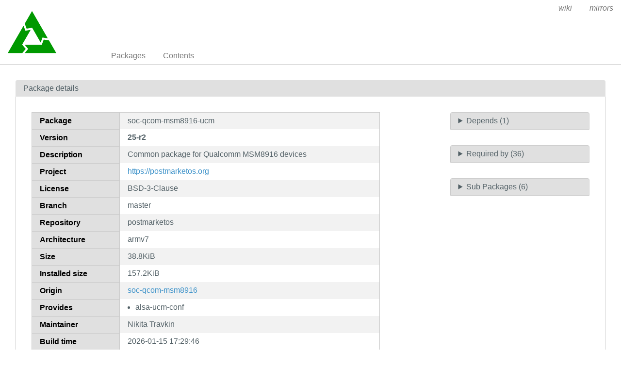

--- FILE ---
content_type: text/html; charset=utf-8
request_url: https://pkgs.postmarketos.org/package/master/postmarketos/armv7/soc-qcom-msm8916-ucm
body_size: 2534
content:
<!doctype html>
<html lang="en">
    <head>
        <meta charset="utf-8">
        <meta name="viewport" content="width=device-width, initial-scale=1.0">
        <title>soc-qcom-msm8916-ucm - postmarketOS packages</title>
        <link rel="stylesheet" href="/static/css/pure-min.css">
        <link rel="stylesheet" href="/static/css/grids-responsive-min.css">
        <link rel="stylesheet" href="/static/css/hint.min.css">
        <link rel="stylesheet" href="/static/css/style.css">
        <link rel="shortcut icon" href="/static/postmarketos-favicon.ico">
    </head>
    <body>
        <div id="wrapper">
            <header class="pure-g" id="header">
                <div class="pure-u-1 pure-u-lg-4-24">
                    <div class="logo">
                        <a href="/"><img src="/static/postmarketos-logo.svg" class="pure-img" alt=""/></a>
                    </div>
                </div>
                <input type="checkbox" id="menu-toggle-cb">
                <label id="menu-toggle" for="menu-toggle-cb" onclick>
                    <s class="bar"></s>
                    <s class="bar"></s>
                    <s class="bar"></s>
                </label>
                <div class="pure-u-1 pure-u-lg-20-24 box-relative menu-wrapper">
                    <nav class="pure-menu pure-menu-horizontal menu-local">
                        <ul class="pure-menu-list">
                            <li class="pure-menu-item"><a href="/packages" class="pure-menu-link">Packages</a></li>
                            <li class="pure-menu-item"><a href="/contents" class="pure-menu-link">Contents</a></li>
                            
                        </ul>
                    </nav>
                    <nav class="pure-menu pure-menu-horizontal menu-external">
                        <ul class="pure-menu-list">
                            <li class="pure-menu-item"><a href="https://wiki.postmarketos.org/" class="pure-menu-link">wiki</a>
                            </li>
                            <li class="pure-menu-item"><a href="https://mirrors.postmarketos.org/"
                                                          class="pure-menu-link">mirrors</a>
                            </li>
                        </ul>
                    </nav>
                </div>
            </header>

            
    <main id="package">
        <div class="grid-head">Package details</div>
        <div class="grid-body">
            <div class="pure-g">
                <div class="pure-u-1 pure-u-lg-15-24">
                    <div class="table-responsive">
                        <table class="pure-table pure-table-striped" id="package">
                            <tr>
                                <th class="header">Package</th>
                                <td>soc-qcom-msm8916-ucm</td>
                            </tr>
                            <tr>
                                <th class="header">Version</th>
                                <td>
                                    <strong>
                                        
                                            25-r2
                                        
                                    </strong>
                                </td>
                            </tr>
                            <tr>
                                <th class="header">Description</th>
                                <td>Common package for Qualcomm MSM8916 devices</td>
                            </tr>
                            <tr>
                                <th class="header">Project</th>
                                <td><a href="https://postmarketos.org">https://postmarketos.org</a></td>
                            </tr>
                            <tr>
                                <th class="header">License</th>
                                <td>BSD-3-Clause</td>
                            </tr>
                            <tr>
                                <th class="header">Branch</th>
                                <td>master</td>
                            </tr>
                            <tr>
                                <th class="header">Repository</th>
                                <td>postmarketos</td>
                            </tr>
                            <tr>
                                <th class="header">Architecture</th>
                                <td>armv7</td>
                            </tr>
                            <tr>
                                <th class="header">Size</th>
                                <td>38.8KiB</td>
                            </tr>
                            <tr>
                                <th class="header">Installed size</th>
                                <td>157.2KiB</td>
                            </tr>
                            <tr>
                                <th class="header">Origin</th>
                                <td>
                                    <a href="/package/master/postmarketos/armv7/soc-qcom-msm8916">
                                        soc-qcom-msm8916
                                    </a></td>
                            </tr>
                            
                            
                                <tr>
                                    <th class="header">Provides</th>
                                    <td>
                                        <ul class="compact">
                                            
                                                
                                                    <li>alsa-ucm-conf</li>
                                                
                                            
                                        </ul>
                                    </td>
                                </tr>
                            
                            <tr>
                                <th class="header">Maintainer</th>
                                <td>Nikita Travkin</td>
                            </tr>
                            <tr>
                                <th class="header">Build time</th>
                                <td>2026-01-15 17:29:46</td>
                            </tr>
                            <tr>
                                <th class="header">Commit</th>
                                <td><a href="https://gitlab.postmarketos.org/postmarketOS/pmaports/-/commit/">-dirty</a></td>
                            </tr>
                            <tr>
                                <th class="header">Git repository</th>
                                <td><a href="https://gitlab.postmarketos.org/postmarketOS/pmaports">Git repository</a></td>
                            </tr>
                            <tr>
                                <th class="header">Build log</th>
                                <td><a href="https://build.postmarketos.org">Build log</a></td>
                            </tr>
                            <tr>
                                <th class="header">Contents</th>
                                <td>
                                    <a href="/contents?name=soc-qcom-msm8916-ucm&repo=postmarketos&branch=master&arch=armv7">
                                        Contents of package
                                    </a></td>
                            </tr>
                        </table>
                    </div>
                    
                </div>
                <div class="pure-u-1 pure-u-lg-3-24"></div>
                <div class="pure-u-1 pure-u-lg-6-24 multi-fields">
                    <details>
                        <summary>Depends (1)</summary>
                        <div class="pure-menu custom-restricted-width">
                            <ul class="pure-menu-list">
                                
                                    <li class="pure-menu-item">
                                        
                                            <a class="pure-menu-link"
                                               href="/package/master/postmarketos/armv7/swclock-offset">
                                                swclock-offset
                                            </a>
                                        
                                    </li>
                                
                            </ul>
                        </div>
                    </details>
                    <details>
                        <summary>Required by (36)</summary>
                        <div class="pure-menu custom-restricted-width">
                            <ul class="pure-menu-list">
                                
                                    <li class="pure-menu-item">
                                        <a class="pure-menu-link"
                                           href="/package/master/postmarketos/armv7/alsa-ucm-conf-cros">
                                            alsa-ucm-conf-cros
                                        </a>
                                    </li>
                                
                                    <li class="pure-menu-item">
                                        <a class="pure-menu-link"
                                           href="/package/master/postmarketos/armv7/device-amazon-biscuit">
                                            device-amazon-biscuit
                                        </a>
                                    </li>
                                
                                    <li class="pure-menu-item">
                                        <a class="pure-menu-link"
                                           href="/package/master/postmarketos/armv7/device-amazon-biscuit-pulseaudio">
                                            device-amazon-biscuit-pulseaudio
                                        </a>
                                    </li>
                                
                                    <li class="pure-menu-item">
                                        <a class="pure-menu-link"
                                           href="/package/master/postmarketos/armv7/device-google-nyan-big">
                                            device-google-nyan-big
                                        </a>
                                    </li>
                                
                                    <li class="pure-menu-item">
                                        <a class="pure-menu-link"
                                           href="/package/master/postmarketos/armv7/device-google-nyan-big-mpv-wayland">
                                            device-google-nyan-big-mpv-wayland
                                        </a>
                                    </li>
                                
                                    <li class="pure-menu-item">
                                        <a class="pure-menu-link"
                                           href="/package/master/postmarketos/armv7/device-google-nyan-big-mpv-xorg">
                                            device-google-nyan-big-mpv-xorg
                                        </a>
                                    </li>
                                
                                    <li class="pure-menu-item">
                                        <a class="pure-menu-link"
                                           href="/package/master/postmarketos/armv7/device-google-nyan-big-sway">
                                            device-google-nyan-big-sway
                                        </a>
                                    </li>
                                
                                    <li class="pure-menu-item">
                                        <a class="pure-menu-link"
                                           href="/package/master/postmarketos/armv7/device-google-nyan-blaze">
                                            device-google-nyan-blaze
                                        </a>
                                    </li>
                                
                                    <li class="pure-menu-item">
                                        <a class="pure-menu-link"
                                           href="/package/master/postmarketos/armv7/device-google-nyan-blaze-mpv-wayland">
                                            device-google-nyan-blaze-mpv-wayland
                                        </a>
                                    </li>
                                
                                    <li class="pure-menu-item">
                                        <a class="pure-menu-link"
                                           href="/package/master/postmarketos/armv7/device-google-nyan-blaze-mpv-xorg">
                                            device-google-nyan-blaze-mpv-xorg
                                        </a>
                                    </li>
                                
                                    <li class="pure-menu-item">
                                        <a class="pure-menu-link"
                                           href="/package/master/postmarketos/armv7/device-google-nyan-blaze-sway">
                                            device-google-nyan-blaze-sway
                                        </a>
                                    </li>
                                
                                    <li class="pure-menu-item">
                                        <a class="pure-menu-link"
                                           href="/package/master/postmarketos/armv7/device-google-peach-pi">
                                            device-google-peach-pi
                                        </a>
                                    </li>
                                
                                    <li class="pure-menu-item">
                                        <a class="pure-menu-link"
                                           href="/package/master/postmarketos/armv7/device-google-peach-pi-i3wm">
                                            device-google-peach-pi-i3wm
                                        </a>
                                    </li>
                                
                                    <li class="pure-menu-item">
                                        <a class="pure-menu-link"
                                           href="/package/master/postmarketos/armv7/device-google-peach-pit">
                                            device-google-peach-pit
                                        </a>
                                    </li>
                                
                                    <li class="pure-menu-item">
                                        <a class="pure-menu-link"
                                           href="/package/master/postmarketos/armv7/device-google-peach-pit-i3wm">
                                            device-google-peach-pit-i3wm
                                        </a>
                                    </li>
                                
                                    <li class="pure-menu-item">
                                        <a class="pure-menu-link"
                                           href="/package/master/postmarketos/armv7/device-google-snow">
                                            device-google-snow
                                        </a>
                                    </li>
                                
                                    <li class="pure-menu-item">
                                        <a class="pure-menu-link"
                                           href="/package/master/postmarketos/armv7/device-google-snow-sway">
                                            device-google-snow-sway
                                        </a>
                                    </li>
                                
                                    <li class="pure-menu-item">
                                        <a class="pure-menu-link"
                                           href="/package/master/postmarketos/armv7/device-google-spring">
                                            device-google-spring
                                        </a>
                                    </li>
                                
                                    <li class="pure-menu-item">
                                        <a class="pure-menu-link"
                                           href="/package/master/postmarketos/armv7/device-google-veyron">
                                            device-google-veyron
                                        </a>
                                    </li>
                                
                                    <li class="pure-menu-item">
                                        <a class="pure-menu-link"
                                           href="/package/master/postmarketos/armv7/device-jolla-sbj">
                                            device-jolla-sbj
                                        </a>
                                    </li>
                                
                                    <li class="pure-menu-item">
                                        <a class="pure-menu-link"
                                           href="/package/master/postmarketos/armv7/device-microsoft-surface-rt">
                                            device-microsoft-surface-rt
                                        </a>
                                    </li>
                                
                                    <li class="pure-menu-item">
                                        <a class="pure-menu-link"
                                           href="/package/master/postmarketos/armv7/device-nvidia-tegra-armv7">
                                            device-nvidia-tegra-armv7
                                        </a>
                                    </li>
                                
                                    <li class="pure-menu-item">
                                        <a class="pure-menu-link"
                                           href="/package/master/postmarketos/armv7/device-samsung-chagalllte">
                                            device-samsung-chagalllte
                                        </a>
                                    </li>
                                
                                    <li class="pure-menu-item">
                                        <a class="pure-menu-link"
                                           href="/package/master/postmarketos/armv7/device-samsung-chagalllte-pulseaudio">
                                            device-samsung-chagalllte-pulseaudio
                                        </a>
                                    </li>
                                
                                    <li class="pure-menu-item">
                                        <a class="pure-menu-link"
                                           href="/package/master/postmarketos/armv7/device-samsung-degaswifi">
                                            device-samsung-degaswifi
                                        </a>
                                    </li>
                                
                                    <li class="pure-menu-item">
                                        <a class="pure-menu-link"
                                           href="/package/master/postmarketos/armv7/device-samsung-goyawifi">
                                            device-samsung-goyawifi
                                        </a>
                                    </li>
                                
                                    <li class="pure-menu-item">
                                        <a class="pure-menu-link"
                                           href="/package/master/postmarketos/armv7/device-samsung-kona">
                                            device-samsung-kona
                                        </a>
                                    </li>
                                
                                    <li class="pure-menu-item">
                                        <a class="pure-menu-link"
                                           href="/package/master/postmarketos/armv7/device-samsung-lt01">
                                            device-samsung-lt01
                                        </a>
                                    </li>
                                
                                    <li class="pure-menu-item">
                                        <a class="pure-menu-link"
                                           href="/package/master/postmarketos/armv7/device-samsung-lt023g-audio">
                                            device-samsung-lt023g-audio
                                        </a>
                                    </li>
                                
                                    <li class="pure-menu-item">
                                        <a class="pure-menu-link"
                                           href="/package/master/postmarketos/armv7/device-samsung-m0">
                                            device-samsung-m0
                                        </a>
                                    </li>
                                
                                    <li class="pure-menu-item">
                                        <a class="pure-menu-link"
                                           href="/package/master/postmarketos/armv7/device-samsung-m3">
                                            device-samsung-m3
                                        </a>
                                    </li>
                                
                                    <li class="pure-menu-item">
                                        <a class="pure-menu-link"
                                           href="/package/master/postmarketos/armv7/device-samsung-manta">
                                            device-samsung-manta
                                        </a>
                                    </li>
                                
                                    <li class="pure-menu-item">
                                        <a class="pure-menu-link"
                                           href="/package/master/postmarketos/armv7/device-samsung-manta-disable-gsd-color">
                                            device-samsung-manta-disable-gsd-color
                                        </a>
                                    </li>
                                
                                    <li class="pure-menu-item">
                                        <a class="pure-menu-link"
                                           href="/package/master/postmarketos/armv7/device-samsung-p4note">
                                            device-samsung-p4note
                                        </a>
                                    </li>
                                
                                    <li class="pure-menu-item">
                                        <a class="pure-menu-link"
                                           href="/package/master/postmarketos/armv7/device-samsung-t03g">
                                            device-samsung-t03g
                                        </a>
                                    </li>
                                
                                    <li class="pure-menu-item">
                                        <a class="pure-menu-link"
                                           href="/package/master/postmarketos/armv7/device-samsung-t0lte">
                                            device-samsung-t0lte
                                        </a>
                                    </li>
                                
                            </ul>
                        </div>
                    </details>
                    <details>
                        <summary>Sub Packages (6)</summary>
                        <div class="pure-menu custom-restricted-width">
                            <ul class="pure-menu-list">
                                
                                    <li class="pure-menu-item">
                                        <a class="pure-menu-link"
                                           href="/package/master/postmarketos/armv7/soc-qcom-msm8916">
                                            soc-qcom-msm8916
                                        </a>
                                    </li>
                                
                                    <li class="pure-menu-item">
                                        <a class="pure-menu-link"
                                           href="/package/master/postmarketos/armv7/soc-qcom-msm8916-gpu">
                                            soc-qcom-msm8916-gpu
                                        </a>
                                    </li>
                                
                                    <li class="pure-menu-item">
                                        <a class="pure-menu-link"
                                           href="/package/master/postmarketos/armv7/soc-qcom-msm8916-rproc">
                                            soc-qcom-msm8916-rproc
                                        </a>
                                    </li>
                                
                                    <li class="pure-menu-item">
                                        <a class="pure-menu-link"
                                           href="/package/master/postmarketos/armv7/soc-qcom-msm8916-rproc-openrc">
                                            soc-qcom-msm8916-rproc-openrc
                                        </a>
                                    </li>
                                
                                    <li class="pure-menu-item">
                                        <a class="pure-menu-link"
                                           href="/package/master/postmarketos/armv7/soc-qcom-msm8916-ucm">
                                            soc-qcom-msm8916-ucm
                                        </a>
                                    </li>
                                
                                    <li class="pure-menu-item">
                                        <a class="pure-menu-link"
                                           href="/package/master/postmarketos/armv7/soc-samsung-msm8916-modem-workaround">
                                            soc-samsung-msm8916-modem-workaround
                                        </a>
                                    </li>
                                
                            </ul>
                        </div>
                    </details>
                </div>
            </div>
        </div>
    </main>


            <footer>
                <a href="https://gitlab.postmarketos.org/postmarketOS/apkbrowser">APKBrowser</a> by
                <a href="https://postmarketos.org">postmarketOS</a>
            </footer>
        </div>
    </body>
</html>